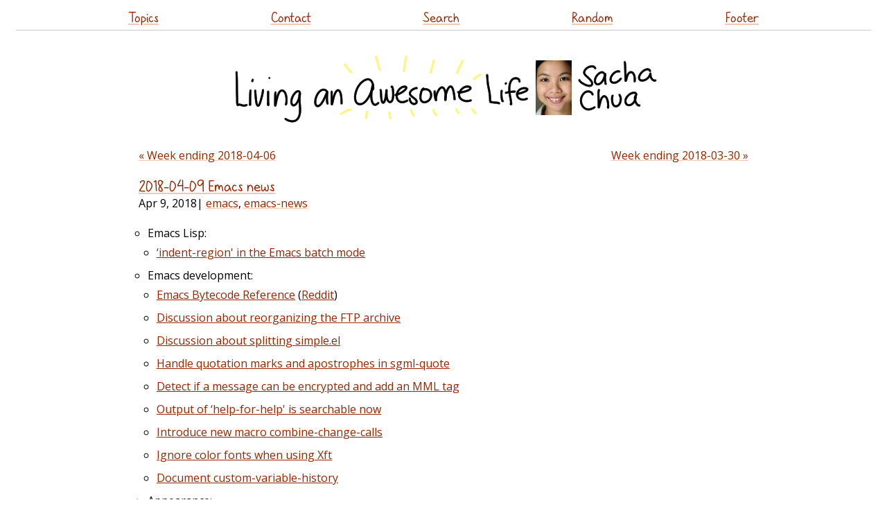

--- FILE ---
content_type: text/html
request_url: https://sachachua.com/blog/2018/04/2018-04-09-emacs-news/
body_size: 6067
content:
<!DOCTYPE html PUBLIC "-//W3C//DTD XHTML 1.0 Strict//EN" "http://www.w3.org/TR/xhtml1/DTD/xhtml1-strict.dtd">
<html lang="en-US" xmlns="http://www.w3.org/1999/xhtml">
<head profile="http://gmpg.org/xfn/11">
<script src="https://sachachua.com/assets/js/jquery-3.5.1.slim.min.js" integrity="sha256-4+XzXVhsDmqanXGHaHvgh1gMQKX40OUvDEBTu8JcmNs=" crossorigin="anonymous"></script>
<meta http-equiv="Content-Type" content="text/html; charset=UTF-8">
<title>2018-04-09 Emacs news :: Sacha Chua</title>
<meta http-equiv="Content-Type" content="text/html; charset=UTF-8">	
<meta name="generator" content="11ty">
<meta name="viewport" content="width=device-width,initial-scale=1.0,user-scalable=yes">
<meta name="google-site-verification" content="ktFeZ-wntcsTZ0G2mnZF0uKejd6L9YKHrlyGOezAiQU">
<link rel="preload" href="https://sachachua.com/assets/sachacHand-Regular.woff" as="font">
<meta name="fediverse:creator" content="@sacha@social.sachachua.com">
<link rel="stylesheet" href="https://www.google.com/cse/style/look/default.css" type="text/css">
<link rel="webmention" href="https://webmention.io/sachachua.com/webmention">
<link href="https://fonts.googleapis.com/css?family=Open+Sans&display=swap" rel="stylesheet" type="text/css">
<link rel="stylesheet" href="https://sachachua.com/assets/css/style.css?date=2024-01-05" type="text/css">
<link rel="stylesheet" href="https://sachachua.com/assets/css/default-skin/default-skin.css" type="text/css">


<link rel="alternate" type="application/rss+xml" title="Feed (~daily)" href="https://sachachua.com/blog/feed">
<link rel="alternate" type="application/rss+xml" title="Weekly reviews" href="https://sachachua.com/blog/category/weekly/feed">
<link rel="alternate" type="application/rss+xml" title="Monthly reviews" href="https://sachachua.com/blog/category/monthly/feed">
<link rel="alternate" type="application/rss+xml" title="Yearly reviews" href="https://sachachua.com/blog/category/yearly/feed">
<link rel="alternate" type="application/rss+xml" title="Only Emacs posts" href="https://sachachua.com/blog/category/emacs/feed/">
<link rel="alternate" type="text/xml" title="RSS .92" href="https://sachachua.com/blog/feed/rss/">
<link rel="alternate" type="application/atom+xml" title="Atom 0.3" href="https://sachachua.com/blog/feed/atom/">
<link rel="canonical" href="https://sachachua.com/blog/2018/04/2018-04-09-emacs-news/">
<link rel="stylesheet" href="https://sachachua.com/assets/css/bigger-picture.min.css">
</head>
<body class="single-post" style="zoom: 1">
<header id="site_header">
      <a href="https://sachachua.com/blog/2018/04/2018-04-09-emacs-news/#main" class="screen-reader-text">Skip to content</a>
<div class="sticky contain-to-grid top-menu">
  <nav class="top-bar">
    <ul class="links">
      <li><a href="https://sachachua.com/topic">Topics</a></li>
      <li><a href="https://sachachua.com/blog/contact/">Contact</a></li>
      <li><a href="https://sachachua.com/blog/search/">Search</a></li>
      <li><a href="https://sachachua.com/blog/random/?redirect">Random</a></li>
      <li><a href="https://sachachua.com/blog/2018/04/2018-04-09-emacs-news/#footer">Footer</a></li>
    </ul>
  </nav>
</div>
  <h1>
    <a id="site-logo-link" href="https://sachachua.com/blog"><img id="site-logo" src="https://sachachua.com/assets/images/small-logo.png" width="640" height="116" alt="Sacha Chua"></a>
  </h1>
</header>
      <div class="body" id="main">
    <nav class="pages"><a href="https://sachachua.com/blog/2018/04/week-ending-2018-04-06/">&laquo; Week ending 2018-04-06</a><a href="https://sachachua.com/blog/2018/04/week-ending-2018-03-30/" class="right">Week ending 2018-03-30 &raquo;</a></nav><div data-pagefind-body=""><article class="post" id="index0" data-url="/blog/2018/04/2018-04-09-emacs-news/">
<header><h2 data-pagefind-meta="title"><a href="https://sachachua.com/blog/2018/04/2018-04-09-emacs-news/">2018-04-09 Emacs news</a></h2>
<time data-pagefind-sort="date">Apr 9, 2018</time>| <span class="categories"><a href="https://sachachua.com/blog/category/emacs">emacs</a>, <a href="https://sachachua.com/blog/category/emacs-news">emacs-news</a></span>
</header>
<div class="entry">
<ul class="org-ul">
<li>Emacs Lisp:
<ul class="org-ul">
<li><a href="http://gromnitsky.blogspot.com/2017/09/indent-region-in-emacs-batch-mode.html">&#8216;indent-region' in the Emacs batch mode</a></li>
</ul>
</li>
<li>Emacs development:
<ul class="org-ul">
<li><a href="https://github.com/rocky/elisp-bytecode">Emacs Bytecode Reference</a> (<a href="https://www.reddit.com/r/emacs/comments/89xve3/emacs_bytecode_reference/">Reddit</a>)</li>
<li><a href="http://lists.gnu.org/archive/html/emacs-devel/2018-04/msg00238.html">Discussion about reorganizing the FTP archive</a></li>
<li><a href="http://lists.gnu.org/archive/html/emacs-devel/2018-04/msg00070.html">Discussion about splitting simple.el</a></li>
<li><a href="http://git.savannah.gnu.org/cgit/emacs.git/commit/etc/NEWS?id=8d3bb7beb4bfab60ba31505728f8f945116d7a40">Handle quotation marks and apostrophes in sgml-quote</a></li>
<li><a href="http://git.savannah.gnu.org/cgit/emacs.git/commit/etc/NEWS?id=29006a6fd8e989013098b0281aa0b9efe13feb1d">Detect if a message can be encrypted and add an MML tag</a></li>
<li><a href="http://git.savannah.gnu.org/cgit/emacs.git/commit/etc/NEWS?id=bc17d5d12474e57bb50535224be3c96349df383a">Output of &#8216;help-for-help' is searchable now</a></li>
<li><a href="http://git.savannah.gnu.org/cgit/emacs.git/commit/etc/NEWS?id=424103a6e351a6d2d8b94f86998c90fdf6afea27">Introduce new macro combine-change-calls</a></li>
<li><a href="http://git.savannah.gnu.org/cgit/emacs.git/commit/etc/NEWS?id=408bf21a8c8b5bf5a78785608255463ad1038871">Ignore color fonts when using Xft</a></li>
<li><a href="http://git.savannah.gnu.org/cgit/emacs.git/commit/etc/NEWS?id=d88fed61f0d65a4231fa987ba12e3df55de31974">Document custom-variable-history</a></li>
</ul>
</li>
<li>Appearance:
<ul class="org-ul">
<li><a href="http://www.reflexivereflection.com/posts/2018-04-06-disabling-emacs-window-management.html">How to disable emacs windowing entirely (in favor of i3/some other window manager)</a> (<a href="https://www.reddit.com/r/emacs/comments/8aksb2/how_to_disable_emacs_windowing_entirely_in_favor/">Reddit</a>)</li>
<li><a href="https://github.com/Northcode/northcode-theme.el">I made my first theme for Emacs! Tell me what you think!</a> (<a href="https://www.reddit.com/r/emacs/comments/8aaag3/i_made_my_first_theme_for_emacs_tell_me_what_you/">Reddit</a>)</li>
<li><a href="https://imgur.com/a/eX6wy">Share my first light theme: `doom-nord-light-theme`</a> (<a href="https://www.reddit.com/r/emacs/comments/8a0joj/share_my_first_light_theme_doomnordlighttheme/">Reddit</a>)</li>
</ul>
</li>
<li>Navigation:
<ul class="org-ul">
<li><a href="https://github.com/noctuid/framegroups.el">Framegroups.el &#8211; workspaces using frames</a> (<a href="https://www.reddit.com/r/emacs/comments/8ad1ji/framegroupsel_workspaces_using_frames/">Reddit</a>)</li>
<li><a href="https://www.bennee.com/~alex/blog/2018/04/07/working-with-dired/">Working with dired</a></li>
</ul>
</li>
<li>Org Mode:
<ul class="org-ul">
<li><a href="https://www.reddit.com/r/emacs/comments/89vlq7/emacs_integrates_all_the_things_almost_after_a/">Emacs integrates all the things (almost): After a decade of vim, I'm hooked on Emacs. Here's how org-mode pulled me over</a></li>
<li><a href="https://www.reddit.com/r/emacs/comments/8ajt0n/instant_latex_fragment_preview_in_org_mode/">Instant Latex Fragment Preview in Org Mode</a></li>
<li><a href="https://www.reddit.com/r/emacs/comments/89bxe0/org_mode_longterm_time_tracking_for_freelancers/">Org mode long-term time tracking for freelancers &#8211; methods?</a></li>
<li><a href="https://scripter.co/notes/org-table-spreadsheet/">Org Table Spreadsheet</a></li>
<li><a href="http://irreal.org/blog/?p=7080">Adding an &#8216;s' to Marked Text</a></li>
</ul>
</li>
<li>Coding:
<ul class="org-ul">
<li><a href="https://emacsair.me/2017/09/01/magit-walk-through/">A walk through the Magit interface</a> (<a href="https://www.reddit.com/r/emacs/comments/89emi3/a_walk_through_the_magit_interface/">Reddit</a>)</li>
<li><a href="http://cestlaz.github.io/posts/using-emacs-47-magit/">Using Emacs Episode 47 &#8211; Magit</a> (<a href="https://www.reddit.com/r/emacs/comments/8ajw1e/using_emacs_episode_47_magit/">Reddit</a>)</li>
<li><a href="https://github.com/emacs-lsp/lsp-mode/">Language Server Protocols will fill the Java gap for emacs</a> (<a href="https://www.reddit.com/r/emacs/comments/89qq6h/language_server_protocols_will_fill_the_java_gap/">Reddit</a>)</li>
<li><a href="https://scripter.co/optimize-your-fontawesome/">Optimize your FontAwesome</a></li>
<li><a href="http://blog.binchen.org/posts/use-imenu-to-list-comments-in-current-buffer.html">Use Imenu to list comments in current buffer</a></li>
</ul>
</li>
<li>Other:
<ul class="org-ul">
<li><a href="https://www.reddit.com/r/emacs/comments/8ajdbq/so_many_packages_cant_stop_myself/">So many packages, can't stop myself!</a></li>
<li><a href="https://www.reddit.com/r/emacs/comments/8a94rt/helm_system_packages_update_guix_xbps_void_linux/">Helm System Packages update: Guix, XBPS (Void Linux), TRAMP and macOS brew</a></li>
<li><a href="https://www.reddit.com/r/emacs/comments/89j3kb/serve_files_over_http_directly_from_emacs/">Serve files over HTTP directly from Emacs</a></li>
<li><a href="https://www.reddit.com/r/emacs/comments/898xgg/what_minor_modes_do_you_always_use/">What minor modes do you always use?</a></li>
<li><a href="http://gromnitsky.blogspot.com/2011/08/emacs-xkb-xxkb.html">Emacs, xkb &amp; xxkb</a></li>
<li><a href="http://www.mostlymaths.net/2015/11/synctex-and-pdf-view-mode-for-emacs.html">SyncTeX and pdf-view-mode for emacs</a></li>
</ul>
</li>
<li>New packages:
<ul class="org-ul">
<li><a href="http://melpa.org/#/banner-comment" target="_blank" rel="noopener">banner-comment</a>: For producing banner comments.</li>
<li><a href="http://melpa.org/#/blacken" target="_blank" rel="noopener">blacken</a>: Reformat python buffers using the &#8220;black&#8221; formatter</li>
<li><a href="http://melpa.org/#/citeproc" target="_blank" rel="noopener">citeproc</a>: A CSL 1.0.1 Citation Processor</li>
<li><a href="http://melpa.org/#/company-box" target="_blank" rel="noopener">company-box</a>: Company front-end with icons</li>
<li><a href="http://melpa.org/#/fill-function-arguments" target="_blank" rel="noopener">fill-function-arguments</a>: Convert function arguments to/from single line</li>
<li><a href="http://melpa.org/#/flycheck-tcl" target="_blank" rel="noopener">flycheck-tcl</a>: A flycheck checker for Tcl using tclchecker</li>
<li><a href="http://melpa.org/#/github-stars" target="_blank" rel="noopener">github-stars</a>: Browse your Github Stars</li>
<li><a href="http://melpa.org/#/gitignore-templates" target="_blank" rel="noopener">gitignore-templates</a>: Access GitHub .gitignore templates</li>
<li><a href="http://melpa.org/#/horoscope" target="_blank" rel="noopener">horoscope</a>: generate horoscopes.</li>
<li><a href="http://melpa.org/#/org-index" target="_blank" rel="noopener">org-index</a>: A personal adaptive index for org</li>
<li><a href="http://melpa.org/#/other-emacs-eval" target="_blank" rel="noopener">other-emacs-eval</a>: Evaluate the Emacs Lisp expression in other Emacs</li>
<li><a href="http://melpa.org/#/taskpaper-mode" target="_blank" rel="noopener">taskpaper-mode</a>: Major mode for working with TaskPaper files</li>
</ul>
</li>
</ul>
<p>Links from <a href="https://www.reddit.com/r/emacs/new">reddit.com/r/emacs</a>, <a href="https://www.reddit.com/r/orgmode">/r/orgmode</a>, <a href="https://www.reddit.com/r/spacemacs">/r/spacemacs</a>, <a href="https://hn.algolia.com/?query=emacs&amp;sort=byDate&amp;prefix&amp;page=0&amp;dateRange=all&amp;type=story">Hacker News</a>, <a href="http://planet.emacsen.org">planet.emacsen.org</a>, <a href="https://www.youtube.com/results?search_query=emacs&amp;search_sort=video_date_uploaded">YouTube</a>, the changes to the <a href="http://git.savannah.gnu.org/cgit/emacs.git/log/etc/NEWS">Emacs NEWS file</a>, and <a href="http://lists.gnu.org/archive/html/emacs-devel/2018-04">emacs-devel</a>.</p>

</div>
<div class="comments"><div id="comment"></div>
You can <a href="https://sachachua.com/blog/2018/04/2018-04-09-emacs-news/#comment">view 6 comments</a> or <a href="mailto:sacha@sachachua.com?subject=Comment%20on%20https%3A%2F%2Fsachachua.com%2Fblog%2F2018%2F04%2F2018-04-09-emacs-news%2F&body=Name%20you%20want%20to%20be%20credited%20by%20(if%20any)%3A%20%0AMessage%3A%20%0ACan%20I%20share%20your%20comment%20so%20other%20people%20can%20learn%20from%20it%3F%20Yes%2FNo%0A">e-mail me at sacha@sachachua.com</a>.

<details open=""><summary><h3>6 comments</h3></summary><div class="static-comments-reply" id="comment-3851026698">
    <div class="static-comments-hed">
        <h4 class="static-comments-title">Guthrie Bowron</h4>
        <em class="static-comments-date"><a href="https://sachachua.com/blog/2018/04/2018-04-09-emacs-news/#comment-3851026698">2018-04-12T01:09:03Z</a></em>
    </div>
    <div class="static-comments-msg"><p>Hi Sasha, I love your work with Emacs advocacy. But I'm having a bit of trouble: your Emacs RSS feed stopped working recently! Did you know that?</p></div>
    <div class="static-comments-reply" id="comment-3851407874">
    <div class="static-comments-hed">
        <h4 class="static-comments-title">sachac</h4>
        <em class="static-comments-date"><a href="https://sachachua.com/blog/2018/04/2018-04-09-emacs-news/#comment-3851407874">2018-04-12T08:59:05Z</a></em>
    </div>
    <div class="static-comments-msg"><p>I did not! Thanks for letting me know. Someday I will write some code to deal with Emacs News character encoding issues once and for all. Let's see if this works now...</p></div>
    <div class="static-comments-reply" id="comment-3851736409">
    <div class="static-comments-hed">
        <h4 class="static-comments-title">Guthrie Bowron</h4>
        <em class="static-comments-date"><a href="https://sachachua.com/blog/2018/04/2018-04-09-emacs-news/#comment-3851736409">2018-04-12T14:02:00Z</a></em>
    </div>
    <div class="static-comments-msg"><p>Nope, still not working. So, by the looks of it, the ones that don't work are: 'Monthly reviews'; 'Yearly reviews'; and 'Only Emacs posts'. The rest are fine.</p></div>
    <div class="static-comments-reply" id="comment-3852979621">
    <div class="static-comments-hed">
        <h4 class="static-comments-title">sachac</h4>
        <em class="static-comments-date"><a href="https://sachachua.com/blog/2018/04/2018-04-09-emacs-news/#comment-3852979621">2018-04-13T06:02:41Z</a></em>
    </div>
    <div class="static-comments-msg"><p>Whoops, forgot to restore my mysql database config when I reinstalled my server. Let's try it with UTF8 settings in more places... Thank you for your patience and diligence!</p></div>
    <div class="static-comments-reply" id="comment-3853216975">
    <div class="static-comments-hed">
        <h4 class="static-comments-title">Guthrie Bowron</h4>
        <em class="static-comments-date"><a href="https://sachachua.com/blog/2018/04/2018-04-09-emacs-news/#comment-3853216975">2018-04-13T11:38:03Z</a></em>
    </div>
    <div class="static-comments-msg"><p>Not a problem! And it lo, it works again! Thanks for following up so quickly.</p></div>
    <div class="static-comments-reply" id="comment-3854431801">
    <div class="static-comments-hed">
        <h4 class="static-comments-title">sachac</h4>
        <em class="static-comments-date"><a href="https://sachachua.com/blog/2018/04/2018-04-09-emacs-news/#comment-3854431801">2018-04-14T02:05:53Z</a></em>
    </div>
    <div class="static-comments-msg"><p>I'm pleasantly surprised by how much I can do just sshing from my phone. I was a little worried about leaving my laptop at home on this trip, but so far, so good.</p></div>
    
    </div>
    </div>
    </div>
    </div>
    </div>
    </div></details></div>
<div class="footer-categories">More posts about <a href="https://sachachua.com/blog/category/emacs">emacs</a>, <a href="https://sachachua.com/blog/category/emacs-news">emacs-news</a></div>
</article></div><nav class="pages"><a href="https://sachachua.com/blog/2018/04/week-ending-2018-04-06/">&laquo; Week ending 2018-04-06</a><a href="https://sachachua.com/blog/2018/04/week-ending-2018-03-30/" class="right">Week ending 2018-03-30 &raquo;</a></nav>
</div>
<footer class="footer" id="footer">
  <ul class="links">
    <li><a href="https://sachachua.com/blog">Home</a></li>
    <li><a href="https://sachachua.com/topic/about/">About</a></li>
    <li><a href="https://sachachua.com/topic/">Topics</a></li>
    <li><a href="https://sachachua.com/blog/all/">Archives</a></li>
    <li><a href="https://sachachua.com/blog/privacy">Privacy</a>
    </li><li><a href="https://sachachua.com/blog/contact">Contact</a>
    </li><li><a href="https://sachachua.com/blog/subscribe">Subscribe</a></li>
    <li><a href="https://sachachua.com/blog/feed">RSS feed</a></li>
    <li><a href="https://sachachua.com/topic/blogroll">Blogroll</a></li>
    <li><a href="https://sachachua.com/blog/random/#redirect">Random</a></li>
    <li><a href="https://sketches.sachachua.com">Sketches</a></li>
  </ul>
<p><a rel="me" href="mailto:sacha@sachachua.com">Email</a> - <a rel="me" href="https://social.sachachua.com/@sacha">Mastodon</a> - <a rel="me" href="https://github.com/sachac/">Github</a></p>
  <p>
    Copyright &#169; 2001-2024 Sacha Chua (<a href="mailto:sacha@sachachua.com">sacha@sachachua.com</a>). Emacs code snippets are generally under <a href="https://www.gnu.org/licenses/gpl-3.0.en.html">GPLv3+</a>; other snippets are dual-licensed under the <a href="https://opensource.org/licenses/MIT">MIT License</a> or GPLv3+ unless otherwise indicated. Please feel free to reuse or share stuff under a <a href="https://creativecommons.org/licenses/by/4.0/">Creative Commons Attribution</a> license unless otherwise noted. Thanks for reading!
  </p>
</footer>
<script src="https://sachachua.com/assets/js/bigger-picture.min.js"></script>
<script src="https://sachachua.com/assets/js/svg-pan-zoom.min.js"></script>
<script defer="" src="https://sachachua.com/assets/js/misc.js"></script>
</body>
</html>